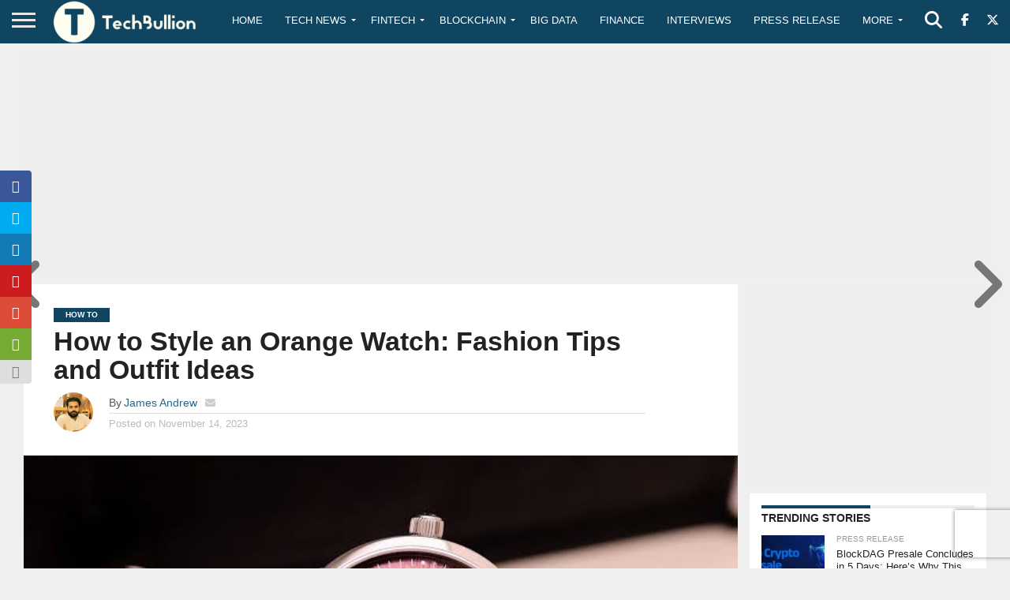

--- FILE ---
content_type: text/html; charset=utf-8
request_url: https://www.google.com/recaptcha/api2/anchor?ar=1&k=6Le0-0gkAAAAABV0s8b1QHz03eamY8EKrdT2n1Mf&co=aHR0cHM6Ly90ZWNoYnVsbGlvbi5jb206NDQz&hl=en&v=PoyoqOPhxBO7pBk68S4YbpHZ&size=invisible&anchor-ms=20000&execute-ms=30000&cb=658obvkrvwvr
body_size: 48758
content:
<!DOCTYPE HTML><html dir="ltr" lang="en"><head><meta http-equiv="Content-Type" content="text/html; charset=UTF-8">
<meta http-equiv="X-UA-Compatible" content="IE=edge">
<title>reCAPTCHA</title>
<style type="text/css">
/* cyrillic-ext */
@font-face {
  font-family: 'Roboto';
  font-style: normal;
  font-weight: 400;
  font-stretch: 100%;
  src: url(//fonts.gstatic.com/s/roboto/v48/KFO7CnqEu92Fr1ME7kSn66aGLdTylUAMa3GUBHMdazTgWw.woff2) format('woff2');
  unicode-range: U+0460-052F, U+1C80-1C8A, U+20B4, U+2DE0-2DFF, U+A640-A69F, U+FE2E-FE2F;
}
/* cyrillic */
@font-face {
  font-family: 'Roboto';
  font-style: normal;
  font-weight: 400;
  font-stretch: 100%;
  src: url(//fonts.gstatic.com/s/roboto/v48/KFO7CnqEu92Fr1ME7kSn66aGLdTylUAMa3iUBHMdazTgWw.woff2) format('woff2');
  unicode-range: U+0301, U+0400-045F, U+0490-0491, U+04B0-04B1, U+2116;
}
/* greek-ext */
@font-face {
  font-family: 'Roboto';
  font-style: normal;
  font-weight: 400;
  font-stretch: 100%;
  src: url(//fonts.gstatic.com/s/roboto/v48/KFO7CnqEu92Fr1ME7kSn66aGLdTylUAMa3CUBHMdazTgWw.woff2) format('woff2');
  unicode-range: U+1F00-1FFF;
}
/* greek */
@font-face {
  font-family: 'Roboto';
  font-style: normal;
  font-weight: 400;
  font-stretch: 100%;
  src: url(//fonts.gstatic.com/s/roboto/v48/KFO7CnqEu92Fr1ME7kSn66aGLdTylUAMa3-UBHMdazTgWw.woff2) format('woff2');
  unicode-range: U+0370-0377, U+037A-037F, U+0384-038A, U+038C, U+038E-03A1, U+03A3-03FF;
}
/* math */
@font-face {
  font-family: 'Roboto';
  font-style: normal;
  font-weight: 400;
  font-stretch: 100%;
  src: url(//fonts.gstatic.com/s/roboto/v48/KFO7CnqEu92Fr1ME7kSn66aGLdTylUAMawCUBHMdazTgWw.woff2) format('woff2');
  unicode-range: U+0302-0303, U+0305, U+0307-0308, U+0310, U+0312, U+0315, U+031A, U+0326-0327, U+032C, U+032F-0330, U+0332-0333, U+0338, U+033A, U+0346, U+034D, U+0391-03A1, U+03A3-03A9, U+03B1-03C9, U+03D1, U+03D5-03D6, U+03F0-03F1, U+03F4-03F5, U+2016-2017, U+2034-2038, U+203C, U+2040, U+2043, U+2047, U+2050, U+2057, U+205F, U+2070-2071, U+2074-208E, U+2090-209C, U+20D0-20DC, U+20E1, U+20E5-20EF, U+2100-2112, U+2114-2115, U+2117-2121, U+2123-214F, U+2190, U+2192, U+2194-21AE, U+21B0-21E5, U+21F1-21F2, U+21F4-2211, U+2213-2214, U+2216-22FF, U+2308-230B, U+2310, U+2319, U+231C-2321, U+2336-237A, U+237C, U+2395, U+239B-23B7, U+23D0, U+23DC-23E1, U+2474-2475, U+25AF, U+25B3, U+25B7, U+25BD, U+25C1, U+25CA, U+25CC, U+25FB, U+266D-266F, U+27C0-27FF, U+2900-2AFF, U+2B0E-2B11, U+2B30-2B4C, U+2BFE, U+3030, U+FF5B, U+FF5D, U+1D400-1D7FF, U+1EE00-1EEFF;
}
/* symbols */
@font-face {
  font-family: 'Roboto';
  font-style: normal;
  font-weight: 400;
  font-stretch: 100%;
  src: url(//fonts.gstatic.com/s/roboto/v48/KFO7CnqEu92Fr1ME7kSn66aGLdTylUAMaxKUBHMdazTgWw.woff2) format('woff2');
  unicode-range: U+0001-000C, U+000E-001F, U+007F-009F, U+20DD-20E0, U+20E2-20E4, U+2150-218F, U+2190, U+2192, U+2194-2199, U+21AF, U+21E6-21F0, U+21F3, U+2218-2219, U+2299, U+22C4-22C6, U+2300-243F, U+2440-244A, U+2460-24FF, U+25A0-27BF, U+2800-28FF, U+2921-2922, U+2981, U+29BF, U+29EB, U+2B00-2BFF, U+4DC0-4DFF, U+FFF9-FFFB, U+10140-1018E, U+10190-1019C, U+101A0, U+101D0-101FD, U+102E0-102FB, U+10E60-10E7E, U+1D2C0-1D2D3, U+1D2E0-1D37F, U+1F000-1F0FF, U+1F100-1F1AD, U+1F1E6-1F1FF, U+1F30D-1F30F, U+1F315, U+1F31C, U+1F31E, U+1F320-1F32C, U+1F336, U+1F378, U+1F37D, U+1F382, U+1F393-1F39F, U+1F3A7-1F3A8, U+1F3AC-1F3AF, U+1F3C2, U+1F3C4-1F3C6, U+1F3CA-1F3CE, U+1F3D4-1F3E0, U+1F3ED, U+1F3F1-1F3F3, U+1F3F5-1F3F7, U+1F408, U+1F415, U+1F41F, U+1F426, U+1F43F, U+1F441-1F442, U+1F444, U+1F446-1F449, U+1F44C-1F44E, U+1F453, U+1F46A, U+1F47D, U+1F4A3, U+1F4B0, U+1F4B3, U+1F4B9, U+1F4BB, U+1F4BF, U+1F4C8-1F4CB, U+1F4D6, U+1F4DA, U+1F4DF, U+1F4E3-1F4E6, U+1F4EA-1F4ED, U+1F4F7, U+1F4F9-1F4FB, U+1F4FD-1F4FE, U+1F503, U+1F507-1F50B, U+1F50D, U+1F512-1F513, U+1F53E-1F54A, U+1F54F-1F5FA, U+1F610, U+1F650-1F67F, U+1F687, U+1F68D, U+1F691, U+1F694, U+1F698, U+1F6AD, U+1F6B2, U+1F6B9-1F6BA, U+1F6BC, U+1F6C6-1F6CF, U+1F6D3-1F6D7, U+1F6E0-1F6EA, U+1F6F0-1F6F3, U+1F6F7-1F6FC, U+1F700-1F7FF, U+1F800-1F80B, U+1F810-1F847, U+1F850-1F859, U+1F860-1F887, U+1F890-1F8AD, U+1F8B0-1F8BB, U+1F8C0-1F8C1, U+1F900-1F90B, U+1F93B, U+1F946, U+1F984, U+1F996, U+1F9E9, U+1FA00-1FA6F, U+1FA70-1FA7C, U+1FA80-1FA89, U+1FA8F-1FAC6, U+1FACE-1FADC, U+1FADF-1FAE9, U+1FAF0-1FAF8, U+1FB00-1FBFF;
}
/* vietnamese */
@font-face {
  font-family: 'Roboto';
  font-style: normal;
  font-weight: 400;
  font-stretch: 100%;
  src: url(//fonts.gstatic.com/s/roboto/v48/KFO7CnqEu92Fr1ME7kSn66aGLdTylUAMa3OUBHMdazTgWw.woff2) format('woff2');
  unicode-range: U+0102-0103, U+0110-0111, U+0128-0129, U+0168-0169, U+01A0-01A1, U+01AF-01B0, U+0300-0301, U+0303-0304, U+0308-0309, U+0323, U+0329, U+1EA0-1EF9, U+20AB;
}
/* latin-ext */
@font-face {
  font-family: 'Roboto';
  font-style: normal;
  font-weight: 400;
  font-stretch: 100%;
  src: url(//fonts.gstatic.com/s/roboto/v48/KFO7CnqEu92Fr1ME7kSn66aGLdTylUAMa3KUBHMdazTgWw.woff2) format('woff2');
  unicode-range: U+0100-02BA, U+02BD-02C5, U+02C7-02CC, U+02CE-02D7, U+02DD-02FF, U+0304, U+0308, U+0329, U+1D00-1DBF, U+1E00-1E9F, U+1EF2-1EFF, U+2020, U+20A0-20AB, U+20AD-20C0, U+2113, U+2C60-2C7F, U+A720-A7FF;
}
/* latin */
@font-face {
  font-family: 'Roboto';
  font-style: normal;
  font-weight: 400;
  font-stretch: 100%;
  src: url(//fonts.gstatic.com/s/roboto/v48/KFO7CnqEu92Fr1ME7kSn66aGLdTylUAMa3yUBHMdazQ.woff2) format('woff2');
  unicode-range: U+0000-00FF, U+0131, U+0152-0153, U+02BB-02BC, U+02C6, U+02DA, U+02DC, U+0304, U+0308, U+0329, U+2000-206F, U+20AC, U+2122, U+2191, U+2193, U+2212, U+2215, U+FEFF, U+FFFD;
}
/* cyrillic-ext */
@font-face {
  font-family: 'Roboto';
  font-style: normal;
  font-weight: 500;
  font-stretch: 100%;
  src: url(//fonts.gstatic.com/s/roboto/v48/KFO7CnqEu92Fr1ME7kSn66aGLdTylUAMa3GUBHMdazTgWw.woff2) format('woff2');
  unicode-range: U+0460-052F, U+1C80-1C8A, U+20B4, U+2DE0-2DFF, U+A640-A69F, U+FE2E-FE2F;
}
/* cyrillic */
@font-face {
  font-family: 'Roboto';
  font-style: normal;
  font-weight: 500;
  font-stretch: 100%;
  src: url(//fonts.gstatic.com/s/roboto/v48/KFO7CnqEu92Fr1ME7kSn66aGLdTylUAMa3iUBHMdazTgWw.woff2) format('woff2');
  unicode-range: U+0301, U+0400-045F, U+0490-0491, U+04B0-04B1, U+2116;
}
/* greek-ext */
@font-face {
  font-family: 'Roboto';
  font-style: normal;
  font-weight: 500;
  font-stretch: 100%;
  src: url(//fonts.gstatic.com/s/roboto/v48/KFO7CnqEu92Fr1ME7kSn66aGLdTylUAMa3CUBHMdazTgWw.woff2) format('woff2');
  unicode-range: U+1F00-1FFF;
}
/* greek */
@font-face {
  font-family: 'Roboto';
  font-style: normal;
  font-weight: 500;
  font-stretch: 100%;
  src: url(//fonts.gstatic.com/s/roboto/v48/KFO7CnqEu92Fr1ME7kSn66aGLdTylUAMa3-UBHMdazTgWw.woff2) format('woff2');
  unicode-range: U+0370-0377, U+037A-037F, U+0384-038A, U+038C, U+038E-03A1, U+03A3-03FF;
}
/* math */
@font-face {
  font-family: 'Roboto';
  font-style: normal;
  font-weight: 500;
  font-stretch: 100%;
  src: url(//fonts.gstatic.com/s/roboto/v48/KFO7CnqEu92Fr1ME7kSn66aGLdTylUAMawCUBHMdazTgWw.woff2) format('woff2');
  unicode-range: U+0302-0303, U+0305, U+0307-0308, U+0310, U+0312, U+0315, U+031A, U+0326-0327, U+032C, U+032F-0330, U+0332-0333, U+0338, U+033A, U+0346, U+034D, U+0391-03A1, U+03A3-03A9, U+03B1-03C9, U+03D1, U+03D5-03D6, U+03F0-03F1, U+03F4-03F5, U+2016-2017, U+2034-2038, U+203C, U+2040, U+2043, U+2047, U+2050, U+2057, U+205F, U+2070-2071, U+2074-208E, U+2090-209C, U+20D0-20DC, U+20E1, U+20E5-20EF, U+2100-2112, U+2114-2115, U+2117-2121, U+2123-214F, U+2190, U+2192, U+2194-21AE, U+21B0-21E5, U+21F1-21F2, U+21F4-2211, U+2213-2214, U+2216-22FF, U+2308-230B, U+2310, U+2319, U+231C-2321, U+2336-237A, U+237C, U+2395, U+239B-23B7, U+23D0, U+23DC-23E1, U+2474-2475, U+25AF, U+25B3, U+25B7, U+25BD, U+25C1, U+25CA, U+25CC, U+25FB, U+266D-266F, U+27C0-27FF, U+2900-2AFF, U+2B0E-2B11, U+2B30-2B4C, U+2BFE, U+3030, U+FF5B, U+FF5D, U+1D400-1D7FF, U+1EE00-1EEFF;
}
/* symbols */
@font-face {
  font-family: 'Roboto';
  font-style: normal;
  font-weight: 500;
  font-stretch: 100%;
  src: url(//fonts.gstatic.com/s/roboto/v48/KFO7CnqEu92Fr1ME7kSn66aGLdTylUAMaxKUBHMdazTgWw.woff2) format('woff2');
  unicode-range: U+0001-000C, U+000E-001F, U+007F-009F, U+20DD-20E0, U+20E2-20E4, U+2150-218F, U+2190, U+2192, U+2194-2199, U+21AF, U+21E6-21F0, U+21F3, U+2218-2219, U+2299, U+22C4-22C6, U+2300-243F, U+2440-244A, U+2460-24FF, U+25A0-27BF, U+2800-28FF, U+2921-2922, U+2981, U+29BF, U+29EB, U+2B00-2BFF, U+4DC0-4DFF, U+FFF9-FFFB, U+10140-1018E, U+10190-1019C, U+101A0, U+101D0-101FD, U+102E0-102FB, U+10E60-10E7E, U+1D2C0-1D2D3, U+1D2E0-1D37F, U+1F000-1F0FF, U+1F100-1F1AD, U+1F1E6-1F1FF, U+1F30D-1F30F, U+1F315, U+1F31C, U+1F31E, U+1F320-1F32C, U+1F336, U+1F378, U+1F37D, U+1F382, U+1F393-1F39F, U+1F3A7-1F3A8, U+1F3AC-1F3AF, U+1F3C2, U+1F3C4-1F3C6, U+1F3CA-1F3CE, U+1F3D4-1F3E0, U+1F3ED, U+1F3F1-1F3F3, U+1F3F5-1F3F7, U+1F408, U+1F415, U+1F41F, U+1F426, U+1F43F, U+1F441-1F442, U+1F444, U+1F446-1F449, U+1F44C-1F44E, U+1F453, U+1F46A, U+1F47D, U+1F4A3, U+1F4B0, U+1F4B3, U+1F4B9, U+1F4BB, U+1F4BF, U+1F4C8-1F4CB, U+1F4D6, U+1F4DA, U+1F4DF, U+1F4E3-1F4E6, U+1F4EA-1F4ED, U+1F4F7, U+1F4F9-1F4FB, U+1F4FD-1F4FE, U+1F503, U+1F507-1F50B, U+1F50D, U+1F512-1F513, U+1F53E-1F54A, U+1F54F-1F5FA, U+1F610, U+1F650-1F67F, U+1F687, U+1F68D, U+1F691, U+1F694, U+1F698, U+1F6AD, U+1F6B2, U+1F6B9-1F6BA, U+1F6BC, U+1F6C6-1F6CF, U+1F6D3-1F6D7, U+1F6E0-1F6EA, U+1F6F0-1F6F3, U+1F6F7-1F6FC, U+1F700-1F7FF, U+1F800-1F80B, U+1F810-1F847, U+1F850-1F859, U+1F860-1F887, U+1F890-1F8AD, U+1F8B0-1F8BB, U+1F8C0-1F8C1, U+1F900-1F90B, U+1F93B, U+1F946, U+1F984, U+1F996, U+1F9E9, U+1FA00-1FA6F, U+1FA70-1FA7C, U+1FA80-1FA89, U+1FA8F-1FAC6, U+1FACE-1FADC, U+1FADF-1FAE9, U+1FAF0-1FAF8, U+1FB00-1FBFF;
}
/* vietnamese */
@font-face {
  font-family: 'Roboto';
  font-style: normal;
  font-weight: 500;
  font-stretch: 100%;
  src: url(//fonts.gstatic.com/s/roboto/v48/KFO7CnqEu92Fr1ME7kSn66aGLdTylUAMa3OUBHMdazTgWw.woff2) format('woff2');
  unicode-range: U+0102-0103, U+0110-0111, U+0128-0129, U+0168-0169, U+01A0-01A1, U+01AF-01B0, U+0300-0301, U+0303-0304, U+0308-0309, U+0323, U+0329, U+1EA0-1EF9, U+20AB;
}
/* latin-ext */
@font-face {
  font-family: 'Roboto';
  font-style: normal;
  font-weight: 500;
  font-stretch: 100%;
  src: url(//fonts.gstatic.com/s/roboto/v48/KFO7CnqEu92Fr1ME7kSn66aGLdTylUAMa3KUBHMdazTgWw.woff2) format('woff2');
  unicode-range: U+0100-02BA, U+02BD-02C5, U+02C7-02CC, U+02CE-02D7, U+02DD-02FF, U+0304, U+0308, U+0329, U+1D00-1DBF, U+1E00-1E9F, U+1EF2-1EFF, U+2020, U+20A0-20AB, U+20AD-20C0, U+2113, U+2C60-2C7F, U+A720-A7FF;
}
/* latin */
@font-face {
  font-family: 'Roboto';
  font-style: normal;
  font-weight: 500;
  font-stretch: 100%;
  src: url(//fonts.gstatic.com/s/roboto/v48/KFO7CnqEu92Fr1ME7kSn66aGLdTylUAMa3yUBHMdazQ.woff2) format('woff2');
  unicode-range: U+0000-00FF, U+0131, U+0152-0153, U+02BB-02BC, U+02C6, U+02DA, U+02DC, U+0304, U+0308, U+0329, U+2000-206F, U+20AC, U+2122, U+2191, U+2193, U+2212, U+2215, U+FEFF, U+FFFD;
}
/* cyrillic-ext */
@font-face {
  font-family: 'Roboto';
  font-style: normal;
  font-weight: 900;
  font-stretch: 100%;
  src: url(//fonts.gstatic.com/s/roboto/v48/KFO7CnqEu92Fr1ME7kSn66aGLdTylUAMa3GUBHMdazTgWw.woff2) format('woff2');
  unicode-range: U+0460-052F, U+1C80-1C8A, U+20B4, U+2DE0-2DFF, U+A640-A69F, U+FE2E-FE2F;
}
/* cyrillic */
@font-face {
  font-family: 'Roboto';
  font-style: normal;
  font-weight: 900;
  font-stretch: 100%;
  src: url(//fonts.gstatic.com/s/roboto/v48/KFO7CnqEu92Fr1ME7kSn66aGLdTylUAMa3iUBHMdazTgWw.woff2) format('woff2');
  unicode-range: U+0301, U+0400-045F, U+0490-0491, U+04B0-04B1, U+2116;
}
/* greek-ext */
@font-face {
  font-family: 'Roboto';
  font-style: normal;
  font-weight: 900;
  font-stretch: 100%;
  src: url(//fonts.gstatic.com/s/roboto/v48/KFO7CnqEu92Fr1ME7kSn66aGLdTylUAMa3CUBHMdazTgWw.woff2) format('woff2');
  unicode-range: U+1F00-1FFF;
}
/* greek */
@font-face {
  font-family: 'Roboto';
  font-style: normal;
  font-weight: 900;
  font-stretch: 100%;
  src: url(//fonts.gstatic.com/s/roboto/v48/KFO7CnqEu92Fr1ME7kSn66aGLdTylUAMa3-UBHMdazTgWw.woff2) format('woff2');
  unicode-range: U+0370-0377, U+037A-037F, U+0384-038A, U+038C, U+038E-03A1, U+03A3-03FF;
}
/* math */
@font-face {
  font-family: 'Roboto';
  font-style: normal;
  font-weight: 900;
  font-stretch: 100%;
  src: url(//fonts.gstatic.com/s/roboto/v48/KFO7CnqEu92Fr1ME7kSn66aGLdTylUAMawCUBHMdazTgWw.woff2) format('woff2');
  unicode-range: U+0302-0303, U+0305, U+0307-0308, U+0310, U+0312, U+0315, U+031A, U+0326-0327, U+032C, U+032F-0330, U+0332-0333, U+0338, U+033A, U+0346, U+034D, U+0391-03A1, U+03A3-03A9, U+03B1-03C9, U+03D1, U+03D5-03D6, U+03F0-03F1, U+03F4-03F5, U+2016-2017, U+2034-2038, U+203C, U+2040, U+2043, U+2047, U+2050, U+2057, U+205F, U+2070-2071, U+2074-208E, U+2090-209C, U+20D0-20DC, U+20E1, U+20E5-20EF, U+2100-2112, U+2114-2115, U+2117-2121, U+2123-214F, U+2190, U+2192, U+2194-21AE, U+21B0-21E5, U+21F1-21F2, U+21F4-2211, U+2213-2214, U+2216-22FF, U+2308-230B, U+2310, U+2319, U+231C-2321, U+2336-237A, U+237C, U+2395, U+239B-23B7, U+23D0, U+23DC-23E1, U+2474-2475, U+25AF, U+25B3, U+25B7, U+25BD, U+25C1, U+25CA, U+25CC, U+25FB, U+266D-266F, U+27C0-27FF, U+2900-2AFF, U+2B0E-2B11, U+2B30-2B4C, U+2BFE, U+3030, U+FF5B, U+FF5D, U+1D400-1D7FF, U+1EE00-1EEFF;
}
/* symbols */
@font-face {
  font-family: 'Roboto';
  font-style: normal;
  font-weight: 900;
  font-stretch: 100%;
  src: url(//fonts.gstatic.com/s/roboto/v48/KFO7CnqEu92Fr1ME7kSn66aGLdTylUAMaxKUBHMdazTgWw.woff2) format('woff2');
  unicode-range: U+0001-000C, U+000E-001F, U+007F-009F, U+20DD-20E0, U+20E2-20E4, U+2150-218F, U+2190, U+2192, U+2194-2199, U+21AF, U+21E6-21F0, U+21F3, U+2218-2219, U+2299, U+22C4-22C6, U+2300-243F, U+2440-244A, U+2460-24FF, U+25A0-27BF, U+2800-28FF, U+2921-2922, U+2981, U+29BF, U+29EB, U+2B00-2BFF, U+4DC0-4DFF, U+FFF9-FFFB, U+10140-1018E, U+10190-1019C, U+101A0, U+101D0-101FD, U+102E0-102FB, U+10E60-10E7E, U+1D2C0-1D2D3, U+1D2E0-1D37F, U+1F000-1F0FF, U+1F100-1F1AD, U+1F1E6-1F1FF, U+1F30D-1F30F, U+1F315, U+1F31C, U+1F31E, U+1F320-1F32C, U+1F336, U+1F378, U+1F37D, U+1F382, U+1F393-1F39F, U+1F3A7-1F3A8, U+1F3AC-1F3AF, U+1F3C2, U+1F3C4-1F3C6, U+1F3CA-1F3CE, U+1F3D4-1F3E0, U+1F3ED, U+1F3F1-1F3F3, U+1F3F5-1F3F7, U+1F408, U+1F415, U+1F41F, U+1F426, U+1F43F, U+1F441-1F442, U+1F444, U+1F446-1F449, U+1F44C-1F44E, U+1F453, U+1F46A, U+1F47D, U+1F4A3, U+1F4B0, U+1F4B3, U+1F4B9, U+1F4BB, U+1F4BF, U+1F4C8-1F4CB, U+1F4D6, U+1F4DA, U+1F4DF, U+1F4E3-1F4E6, U+1F4EA-1F4ED, U+1F4F7, U+1F4F9-1F4FB, U+1F4FD-1F4FE, U+1F503, U+1F507-1F50B, U+1F50D, U+1F512-1F513, U+1F53E-1F54A, U+1F54F-1F5FA, U+1F610, U+1F650-1F67F, U+1F687, U+1F68D, U+1F691, U+1F694, U+1F698, U+1F6AD, U+1F6B2, U+1F6B9-1F6BA, U+1F6BC, U+1F6C6-1F6CF, U+1F6D3-1F6D7, U+1F6E0-1F6EA, U+1F6F0-1F6F3, U+1F6F7-1F6FC, U+1F700-1F7FF, U+1F800-1F80B, U+1F810-1F847, U+1F850-1F859, U+1F860-1F887, U+1F890-1F8AD, U+1F8B0-1F8BB, U+1F8C0-1F8C1, U+1F900-1F90B, U+1F93B, U+1F946, U+1F984, U+1F996, U+1F9E9, U+1FA00-1FA6F, U+1FA70-1FA7C, U+1FA80-1FA89, U+1FA8F-1FAC6, U+1FACE-1FADC, U+1FADF-1FAE9, U+1FAF0-1FAF8, U+1FB00-1FBFF;
}
/* vietnamese */
@font-face {
  font-family: 'Roboto';
  font-style: normal;
  font-weight: 900;
  font-stretch: 100%;
  src: url(//fonts.gstatic.com/s/roboto/v48/KFO7CnqEu92Fr1ME7kSn66aGLdTylUAMa3OUBHMdazTgWw.woff2) format('woff2');
  unicode-range: U+0102-0103, U+0110-0111, U+0128-0129, U+0168-0169, U+01A0-01A1, U+01AF-01B0, U+0300-0301, U+0303-0304, U+0308-0309, U+0323, U+0329, U+1EA0-1EF9, U+20AB;
}
/* latin-ext */
@font-face {
  font-family: 'Roboto';
  font-style: normal;
  font-weight: 900;
  font-stretch: 100%;
  src: url(//fonts.gstatic.com/s/roboto/v48/KFO7CnqEu92Fr1ME7kSn66aGLdTylUAMa3KUBHMdazTgWw.woff2) format('woff2');
  unicode-range: U+0100-02BA, U+02BD-02C5, U+02C7-02CC, U+02CE-02D7, U+02DD-02FF, U+0304, U+0308, U+0329, U+1D00-1DBF, U+1E00-1E9F, U+1EF2-1EFF, U+2020, U+20A0-20AB, U+20AD-20C0, U+2113, U+2C60-2C7F, U+A720-A7FF;
}
/* latin */
@font-face {
  font-family: 'Roboto';
  font-style: normal;
  font-weight: 900;
  font-stretch: 100%;
  src: url(//fonts.gstatic.com/s/roboto/v48/KFO7CnqEu92Fr1ME7kSn66aGLdTylUAMa3yUBHMdazQ.woff2) format('woff2');
  unicode-range: U+0000-00FF, U+0131, U+0152-0153, U+02BB-02BC, U+02C6, U+02DA, U+02DC, U+0304, U+0308, U+0329, U+2000-206F, U+20AC, U+2122, U+2191, U+2193, U+2212, U+2215, U+FEFF, U+FFFD;
}

</style>
<link rel="stylesheet" type="text/css" href="https://www.gstatic.com/recaptcha/releases/PoyoqOPhxBO7pBk68S4YbpHZ/styles__ltr.css">
<script nonce="CmcpwUQLtfPJB74pvEWYxQ" type="text/javascript">window['__recaptcha_api'] = 'https://www.google.com/recaptcha/api2/';</script>
<script type="text/javascript" src="https://www.gstatic.com/recaptcha/releases/PoyoqOPhxBO7pBk68S4YbpHZ/recaptcha__en.js" nonce="CmcpwUQLtfPJB74pvEWYxQ">
      
    </script></head>
<body><div id="rc-anchor-alert" class="rc-anchor-alert"></div>
<input type="hidden" id="recaptcha-token" value="[base64]">
<script type="text/javascript" nonce="CmcpwUQLtfPJB74pvEWYxQ">
      recaptcha.anchor.Main.init("[\x22ainput\x22,[\x22bgdata\x22,\x22\x22,\[base64]/[base64]/[base64]/[base64]/[base64]/[base64]/KGcoTywyNTMsTy5PKSxVRyhPLEMpKTpnKE8sMjUzLEMpLE8pKSxsKSksTykpfSxieT1mdW5jdGlvbihDLE8sdSxsKXtmb3IobD0odT1SKEMpLDApO08+MDtPLS0pbD1sPDw4fFooQyk7ZyhDLHUsbCl9LFVHPWZ1bmN0aW9uKEMsTyl7Qy5pLmxlbmd0aD4xMDQ/[base64]/[base64]/[base64]/[base64]/[base64]/[base64]/[base64]\\u003d\x22,\[base64]\\u003d\x22,\x22R3/[base64]/[base64]/ColjDqMK8w5JdfMKyw7EZKcO9a8KrwoIWM8KAw4vDlcOuVDnCnG/DsX0ywrUAXkV+JRHDnWPCs8O+Lz9Bw6sSwo17w43DpcKkw5k5BsKYw7pVwpAHwrnCjCvDu33ClMKMw6XDv1nCgMOawp7ClS3ChsOjdMKCLw7CojTCkVfDj8O2NFRhwr/DqcO6w5JSSANiwrfDq3fDr8KtZTTCgMOYw7DCtsKiwp/CnsKrwrkWwrvCrHbCsj3CrVbDo8K+ODLDjMK9CsOAXsOgG197w4LCnXPDjhMBw7HCtsOmwpVtI8K8Lw1hHMK8w74KwqfClsObHMKXcR9Bwr/Du1vDiko4FAPDjMOIwqhbw4BcwoHCuGnCucOYccOSwq4qNsOnDMKaw4TDpWEaEMODQ2LCnhHDpQ0kXMOiw5PDon8iUMKewr9AJ8OmXBjCm8KAIsKnacO0CyjCmMOpC8OsF20QaGLDpsKML8KmwoNpA1JCw5UNacKNw7/DpcOKJsKdwqZSU0/DomzCmUtdDcKOMcOdw7XDlDvDpsK3K8OACFzCrcODCXIueDDCuAXCisOgw6DDqTbDl3tLw4x6WSI9AmVoacK7wpDDkA/CggXDjsOGw6c6wrpvwp4ldcK7YcOPw49/DQc5fF7Dt34FbsO0wrZDwr/CpcOnSsKdwrzCo8ORwoPCmsOlPsKJwolATMOJwrrCjsOwwrDDlMONw6s2NMKqbsOEw7nDi8KPw5lwwoLDgMO7Zj48EzxIw7Z/fkYNw7gWw50US0bCjMKzw7JmwrVBSgHCnMOAQzLCqQIKwo/CvsK7fRbDmToAwpfDgcK5w4zDmsK2wo8Cwox5BkQHA8Omw7vDnwTCj2NqdzPDqsOXfsOCwr7Dt8KEw7TCqMKkw6LCiQBjwrtGD8KTcMOEw5fCuXAFwq8uXMK0J8OLw5HDmMOawrxnJ8KHwqw/PcKuQQlEw4DCjcOJwpHDmisDV1tITcK2wozDrQJCw7MlU8O2wqtkUsKxw7nDmnZWwokXwpZjwo4HwoHCtE/ChMKqHgvCmFHDq8ORLEHDu8KbTCbCicOTUUEOw7zCmFjCosO7fsKkbSnCp8KHw4XDuMKzwpPDuXIwW1Rab8KIEHt5wrV5TMOFw4BbeGh6w5bCkSk5EQhfw4rDrMOaNMOewrZtw7N4w6MPworDhi9pAgx5DxlRME/CicOjeR0OcnDCvEXDmDfDq8O5GARtFEANVcOHwr/[base64]/w7YPeiXDjsKow7JywpPCmcOmFcOOAhxKw7vDp8KJw64jwrrDgFHChgsJT8O1wqERHT8GPMKJB8KMwqvDlMOaw7jDjsK1wrM3wofCl8KlHMOPD8KYXzbCkMKywrtawp5SwpsdUBDDohbCqz1uGsODDirDt8KKLMKBYX7Ch8OPPsOlWwrDnsOxJhjDojTCrcK/[base64]/w41/TgRjwoDCv8Oyw5TDnyMoGxjCgUBuaMKTDMOIw7TDuMKjwolVwo1xIcOxXRbCuQnDgHXCg8KgGsOmw5NwGMOfbsOYwqfCicOcEMOkVcKIw53ChXwaJcKYSwLCmmrDv17Dm2oXw78kK2/Dl8KbwqDDrcKXIsKkO8KSTMKjW8KWOFJIw44ueUILwpPCiMO3AQPDrcK6OMOjwqE4wpsEf8OvwprDicKVD8OTEAjDgsK1KCt1ZWbCjXZPw5Y2wrfDjMKcSMK+RsKewrttwpYoL2tIMSjDr8OPworDhMKbb3gdFMOpEA4cw6dfO01TMsOle8OTASLCphrCigdbwp/Ck0PDsCjCv0p3w4F+Tz00HsKXasKADSxHKjF1DMOFwp/Dsw3DosOiw6LDrCHCh8KawpkWAVDCn8KWIcKDSUJaw7xXwo/Cl8Kkwo/Cs8Kxw7pwCMOFw70+bMOmP35+aW7CjEjCizvDocKowqrCs8K3w5XCiwFgLcOzWwHDrMKpwrMoEUPDr2DDl3LDk8K/[base64]/ClzY9MxDCmMKzesOfw5zDrsKaw5APXGrDkMO7wpjCssKcZsOnJ3zDri5Tw7Fjwo/[base64]/DmFNSwo/[base64]/DncOjZlXDp8OIwrBHwpB1JGFBMcOaUwBJwoXCusOfbjA9SGZDIsKVSsOTQA/CsjwyW8KkC8OTbVUfwrzDvsKbZ8KAw4NCcnHDinhbQ1zDoMKRw47DviLCkSHDtVnCvMOREgxsWMK2FjhnwpJEwo3DpMKxYMKta8KkeQRIwoPDvm8iLcOJw4HCmMOWdcKPw4jDisKKX2sve8OrQ8O3w7TCpjDDh8OyanfCs8OMcwvDvsOCVAg7wqN/woV+w4XCiVHCrMKkw7EtdsOWEcOiMcKUWcOWQcOYfcKoCMKvwqAowo87wqkFwoBDesK0fkbCtsKfajdkWB4xCsOsYsKxQMK8wpBRSzbCunHCsl7DmMO+woZMQQvCrcO/wrfCusOuwpHCk8KOwqUkD8OADD4vwofCncOEbCPCi3VrQMKDIWHDmMKQwpNkCsK8wqhkw5zDkcOaFws7w53Cv8KnIVc3w43ClF7DrFHDo8O/NMOqeQtCw4TDqQbDoj7DkB5Lw4FxDsO0wpvDmj1AwoogwqYwQsOpwrwXACjDgjrDjcO8wrJaMcKJwo16wrZ+wrtuwqpxwp1ywpzCtsKLWwPCnV14w7gGwonDoV3Dm1RXw5V/woh+w58twqzDoQJnRcKTXcO9w43Ct8Opwq9Nw7vDusOnwq/Crnclwplxw6fCqQLDqnfDqnbCp2bCkcOGw6zDn8O1a39YwpcHwoTDgFDCqsKVwqTDj0QBflnDqsK8G2gTPcOfbSIcw5vDvWTCqMKvLFnCmcOAAMORw6nCtMOvw7/DksK+wr7DkEtFwoYEIMKqw65Fwrd8w5/[base64]/BMOIecKqHcKdGcOJX8KXw7zDu2/ComrDt1ZGAMKIw57Cu8OYwqfDu8KSV8OvwrjDlWkVJm3CmA3ClFlPXsORw7LDuXfDi1YNS8OgwotbwpVQcB/[base64]/fFfCnMOhwpvDtcKnw4MvQMKgCsOUD8O0ZHM6w5wzPArChMKpw6ssw7AwZSxpwq3DuhTDgsOOwplbwrFRYsOEDsKvwrgcw5ovwp/DkDPDhMK0MH0Ywq3DhkrCojfCrQLDr0rDmUrDocK9wqpeKcOwUHlTBMKOX8OBAzVbL17CjiPDiMORw5nCswlxwrIsbG0/w5E0wrZ/wojCv0nCtXlGw7EAbj7Cl8KZwprDg8OkCw1DOcKwHj0KwrtrdcK/[base64]/CowhJwrklw4/CkDIqFF0WGVjCpsOEecKdWC0PwrtGQ8OQwoQKH8Ksw6hzw7TCkGICG8OZSHJ3ZcOgSDDDllXCo8OcdhfClBI5w7VyDzUTw6PDlg7DtnBfEwoowq/DljlkwrN/[base64]/DvTFAdkHDlHMrwqAQFsKLD03CrwRbwrskwqzCkDfDmcONw44gw7ohw5YpQxTDkMOYwoVEW0F9wp3CijLCq8ONBcOHWMO1wrzCoBFwGSJrWjzChkTDvjnDq0XDkmwrfSY6dcKbKz/Cm2/Co2jDocKZw7PDrMOlJMKJwpU6E8OAPsKFwo3CqGbDlzpgPMKDw6Y7AXpHHGMCJsOeQW/CtMO5w5gkw5xUwrVcAA3Dsz/[base64]/[base64]/wpZtAsOhOT7CphNbwqxialnDtjzCkVrCvsOpN8KaC2/[base64]/G8OiR8Obw6rCsC1/AwHDhBbCh3fDj8K8ecO3cHMmw4FxGVDCtMKxb8KQw7AJwooMw7EBwq/DlMKUwrLCpGQfMW7DjsOuwrHDr8O6wo3DkQN5wrp8w5nDlljCjcOAfsKjwobCm8K8XcKqfXorL8Odw5bDkTXDpMOoasKtw79xwqcFwpjDlcKyw7rDoFbDgcKPEsK+w67DjcKVV8KcwqIOw5EOw7BCMsK3w4RIwqwnSnjCrF/Dt8O8CsOVw7DDgmXCkClve1LDscOEwqrCvMOIw43CvcKNwo3DrDfDm1Mjw58Tw4DDncOjw6TCpsOyw5HDlBbDlMOOcVhKbil7w6PDuS/DlsKLcsOkJMOUw53Ci8OiF8Klw4TCkEXDtMObc8OMFRXDmVs4w7gtwptUFMK2wrjCqU8uw5QASjhCwpPDiTHDu8K4csOVw47DiygRVnvDpztybEjCvXh8w7gHfsOBwrc0XcKdwpNKwq4wAcKhW8Kow7/Dm8KSwpUKAi/DoF/Cj2M+Bnk3w75NwrnCscKgwqcWc8OJwpDCujnCvW7DkGbCnsKww51rw5fDn8OyUsOPcsKcwokkwqQfEj7DhsOCwpLDlMKgPmLCvMKGwrTDlzsTw6M9w4Yiwpt/K3dFw6/DmcKKWQAww4NzVyxYYMKrQ8Oswo8wX3XDucK9PifCj340cMONDFPDisOTBMKpdho/URHDtMKpeydGw7DChlfCksONL1jCvsKNXy1Zw6N7wrkhw5wyw5FoRsOmD0DDjMKYPsOhMGpfwojDsDHCiMO/w7N4w5xBVsKpw6xiw5hrwqbDp8OCwqw1HFN8w6jDkcKfJsKNciDCtx1zw63Cr8KEw6sDDD5rw7HDvcO2VThMwrPDgsKNQ8O2w4DDrnknWX/Cs8ODLMK5w4PDpgXDkMO6wqXCssKUR1xdRcKcwpcIwo/CmcKowoLCkzfDjcKOwqMydcOWw7d4BMOEwqJ1M8K3GMKMw4VZGMK+JsOPwqTCmnojw4sdwphrwoodBcOaw7pSw6EWw4VfwqHDt8Otwo1EUV/[base64]/Dl8KTwo3Dgg/DtMOLw4/DpUfDqjNMw7siw7MzwqNNwqvDr8O7w4PDicOww44kQHlzI3LCisKxwqEPe8Kjdkkxw7kDw5XDtMKOwp48w5AHwofDk8OzwoHCscO/[base64]/w7pTAMO7EUHDoDAqw4LCqMO+dlzCpkVjwr4LOsKnw6jDghDDscKCalnDu8KxUzrDrsKrOxHCuTHCung6QMORw6oow7LCkx7DtsOuw7/Cp8KGdsKewq5WwqnCs8ORw5x2wqXCisKPQsKbw6oARcK/[base64]/[base64]/cF1WRcKLA8KfYAbCkMO/w5RiKgA+w6DCkMK2f8K6DmzCksOrfV9RwpMeTMKQLMKJw4MCw788EcOtw7F1woAvwr/Cg8OaKCxaG8K3b2rCqCTCosO9woJtwr4VwqMHw5HDrsOPw5nCv1DDliHDoMOMVcKVKTd5eGXDgAjDksKVCHJbYyl0OmXCri4pelMpwoPCjMKYK8OKBRAMwr/[base64]/DqkrCuFkxFDd3woxEwovCl2bCmmDCn2NWTk4/ZMKVNcOTwpDCoGzDgjbChsOkX18HdsKMRyQ/[base64]/wp50w5klw5vDhsKZw51JZWPCuGXDnkxvS3LCoMKfFMKkOXRnw4fDrEARVArCnMOjwoQYTsKqThYiYF5Cwpc/wpfDvsOLw4HDkjIxw5zCtMOgw4zCjzIKaHIawrHDhTJAwpIJTMKxBsOJB0pow7jDh8KefRloVFzCmMOYYSDCq8Oeex1bYA8Ow6NfDH3Dh8KrJcKqwp1mwoDDs8OEaVDCiHB2MwN/J8K5w4DDtkTCrcOXw61kTGFgw5xyPsK0M8Kswpd5HWNNdsOcwrM5FC16YQHDpxvDo8O8E8O1w7Ugw5ZdTcOPw6c0FMOKwohcQDPDl8KaAsOtw5/DksOgwpHClznDlsOww5B1L8KATsOMQBzCnDrCssK1G2rCnMKnF8KUL0bDr8OwCBwrw7XDusKUO8OQGn7CpwXDhsKvw4nDg3kLIHoLwqxfwqEWw5rDoGvDncK/[base64]/[base64]/wpUCw7LCssObcRLChzBlw5bDr8OQwq0gw6rCrMOcw7fCrFzDkQYRwo/CqsOGwoQ/[base64]/CqMOVb8KwQMOXIcKbw4TCtsOrwp8Lw5N/URvDr0N6akduw6Zsc8KLwpwuwo/DiQcEeMKCYgAFUsKCw5DDrAUXwpVtNwrDpzrCl1HCpmDDhcOMcMKZwoR6C2VQwoN8w4xHw4d+UEnDv8KCXBfCjDgZKsOMwrvDoDUGQ1PDtn/[base64]/Cv8OGw48VL3x/VVDDusKGHQ/CqMKhw7TCnMK1w7sxAsOmUVxdIRvDrMOZwpsvNHHCmMKUwpJCQCV4wo0STVnDny3CrE85w67Cv23CmsKsNcOHw4oNwpBRQzoIHndfw6XDmCtjw53CuCrCsSNLVRXCrsO/dGXCmsOxX8OYwp0fwozClGphwpUtw5Ndw6PCjsOgcn3Cr8KBw7PDhhvDuMONw7PDoMO0XsKRw5XDgRYXNsOgw7h8GmYgw4DDqwbDoyUlU1/Djj3DuE4OCsObUD08wrxIwqkIwqrDnB/DskjDiMOaYn5mUcOdYRHDlkMFBXkQwoHCtcO1IRY5T8O8eMOjw4QXw7jCo8Orw6JhZHZNIFVUBsOKccKTQMOFHC/Dp1TDkGvDr2xPGhEtwqliMGDDt00+BcKnwokVQsKCw4sZwrVLw5XCsMO9wqDDlxTDgUPDtRpUw6o2wpXDpMOow7PCmgAFwq/DkFXCusKgw4gVw7DCplzCrU0WN3dZIBnCusKDwox/wp/[base64]/[base64]/DucOyO8KkRcKWG2DDg8K7wq0Lb8KGMxpgE8OIwrkMwqoIfMK5PsOSw5hOwq8Cw4LDs8OwQXTDl8OrwrQIFDvDnMO0IcO7aXPCr3/DscOcKyFgGsK+CsKPCjMkYMOTOcOPUMKWEMOZCBAgDUI1QMKIXB8VamXDtkhKwpoHVwYcRcO3eT7Cn29TwqN+w7pEK20tw6zDg8KlQm8rwoxww44yw5TDpxPCukzCrMKDYw/Dg2TCkcOePsKhw487ZcKrAkPDicKdw5vDr0LDjWbDtUYPwrnCs2vCt8ORfMOFSmREH07DqcOQwoJ4wql5w7dnwo/DiMKtV8OxaMObwqghRVFyCMOgX1prwo8VRRNbwqk7w7E3U1hDVzpvw6bDnSbDuCvCuMOhwqpjw5/ChT3CmcO7ZUrCpktvwrLDvWZHeW7DjRwWwrvDoRkFw5TCi8Kuw6jCoDLCoTDCrUJzXh4Ow6fCoxcdwqDCo8K8wp/[base64]/WMOpYmzCgg7DuSHDiy9JP2sYImsgw7IMw4bChhfDoMKqU3EIOCHDm8Ktw6U6w4YHTA7CucO9wrHDtsO0w5HCqQzDjMOdw6snwpDDgsKgw6w1PDTDvsOXMcOcMcKLd8KXK8Kya8Kzei9PQznDk0zClMOREWLCo8KewqvCgsOzw5XCkSXCnBwDw4/CmlUJZA/DtyEJwqnCvz/DsFpVIzvDqicmAMOhwrRkPn7Cs8KmDMOKwpzClsKWw6/CscOBwrlFwqNbwrHCmSo3FWcNJMKpwrtlw7ljwpUHwoDCscOGGsKmOcOkUVlwdlwBwpIFe8OwFMKda8KEw4ARw7pzwq/Coj0IDMO2w5rCm8OFwpBUw6jCmkTDlcKAGsOiWQE+LVvDq8Oqw7HDicOZwoPDqDvCgjAYwrkbR8KSwp/[base64]/CmGbCvMKRLsOmfMKPw7kALyUOw6Qowp3DsMO/[base64]/[base64]/ChUZkHcKhM3MfDsOZS8KtZgfDkjbDt8OMGmByw7sHwrcZSMOhwrTCpsK8FU/CtMOTw4I6w50TwpxAexzCh8ODwoAgw6PDjH/[base64]/CpcKfwqvDnsKRdnbDrMK0Sn1sw63Cux8NwoJiZQ9lw6DDpsOlw5LDjcK3XMKWwprCh8OZfsK4SsO+NMKMwqx5SsO2EcKPJMOYJkzCnl3Cjm7CucO2PSjCqMK5W0rDv8O7UMKvS8KcF8OEwrzCnwbCvcO3w5QSGsK/[base64]/[base64]/DoMOPw6/DskrClMOfwpvCoMOBL8KYJcKSNMOaw4rCi8OtPMOUw67Cq8OIw4k/elzCsUvDpUBvwoB3OsKWw712FcK1wrQ5UcOERcO+w65dw6JXWgjCj8K7RTrDlBvCvgTCksKTIMOBwrw6wprDhA5gCgkNw6l+wqhxNcKyI0/DsSQ7YH7DscK2w5lFXcKgc8Kiwp0BEMKgw7NvJUA2wrTDrMKvH3XDmcOGwrbDoMK3XipOw4g7HQYvHAfDuXJuWEZ/w7bDgE1iV2BSa8OAwqDDssOZwrXDln5zOgvCosK2OsKyNcOaw4/[base64]/DjsK5w6lTw6XChRwLwpLDoQJ5EcOmQsOSw5zDiG5BwrXDjDULBn7CpSRQw5kbw6nDmQpiwrU1AgzCn8KTwrfClG/DkMOjwpIIQcKXaMKvc0w9w5XCumnDusOsSzZvOSotXn/CiyAqHlQDw7FkZzo1IsKCwp0Kw5HCmMOWw6bCkMOYWSItwo7Cj8OcFEwYw5rDhwAyesKWNSRlQTLDjsOYw6jCqcOUTsOvc1AZwoNScCLChMOLdDvCr8K+MMKNaXLCssKRKg8vBMOjfErDv8OEIMKzwrfCiD5ywo/CkWAtOcK6OsK8agQ0wr7CjG1Vw5UJS0sqFlA0OsK0NUoaw74+w7fCjyl1SwrCnGHCvMKBKAc4w7Bbw7dlasOCB3ZQw6fCjMKEw6Y6w7XDlF/[base64]/[base64]/[base64]/EcOiwq5KN8OFwrQ7ERJ8wpkFGm1Kw7AuAcOhwobDiRDCjcK1wrTCvW7DrCLCisOESsOMYMO1wr0/wqsQLMKIwpZVXsK2wr8uwp7DgxfDhkl4RRrDoigZB8KawoDDk8O/dxvCtBxCwrAiw5wVwrHCiQkuYXPCucOrwoQHwqLDkcKKw59tb3VnwqjDn8OBwpXDr8K2wo09YcOYw73Dn8KtacO7CcOMJRdVZ8Oiw6/CkyA6woHCoV4Vw74Zw6nDixQTT8KfNcOMYcO0ZMOXw500CcOSWBLDscOuBMKAw5sFbGXDscKlw43DjgzDg1FbUlt8RHEDwrfDjx/DrwrDmsO/MHbDgBrDqmvCqEzCjcKUwpMmw609SmwowqjCqFEfw6LDicKJwoHDl3I0w4HDu1QdREIOwrA3XsKOwp7Ds07CngvCgcOow5M5wqhWd8Ofwr/CqBI8w41JBGRFwrZEN1NhFkIrwoBgU8ODGMOcHyhXfMO8NSjCjFnDk3DDssKwwoPCl8KNwpw/wrIAZ8Oae8OSJ3cUwrRqw799GSvDt8O5BgFnwo7DtUTCsg7CrV3CrzLDocOJw6lWwoNrwqNXXBHCp3bDpG/Cp8O7aCREbMKrejoMXG7DrzgJEC/CrSRBG8Ksw50dHQoIQizCo8KAF0Y4woLDlQ/DhsKQw44ML23Dh8KLHF3DlGUAbsKgEU4KwpHCi1rDmsKtw51Sw5YTLcOFUn/[base64]/CrcKdwopjwqnDr8OEBxHDrgjDv8K7OcO9wpnCj0bDk8K8GcOeGMOKZHV6w6Y6V8KYCMOPHcKaw5jDgDXDjMKxw4sEI8OJHWDDlFhzwrkoV8OpERZaTMO/wrdCFnjCh27DmVfCrxbCrHpYwrgvw5HDjgXCqRIFwrNSw63CtxXCosKjVF7ChGLCkMOewonDm8KeCm7DlcKpw6UTwp/DpcK8w4/CtjtVLCACw5Vuw6cDJTbCpwIlw6vCqcOXMToUAsKGw7vCi3g1wol/[base64]/CtMKkbjc9wqfCmm9JwphRP2ZlwpPDqyfCkmfDo8KRXSnCn8OAXFx2XwMWwrQMCjsQcsORd35oKXgULQpkM8OXHMK1CMKfb8Olw6MtPsO2fsOdf27CksOsXBfDhBTDnsKAKsOlUTsJVcKEYlPCksOUIMKmw71tRsK+SGDCmSE/V8K5w6nDu0DDtcKkBAwfGjDCgx0Mw5hAccKTw47DngR1woI8wpvDkybCmgnCo3jCssKGwoFbZ8KkBMKlw4FzwpnDhADDqsOPw4PDl8OQGMK+T8OEO20Swr3CsQvCsRDDkAB5w4BXwrjCvMOpw65AM8OIWcOZw4XDg8KrPMKNwpvCnh/[base64]/[base64]/TMKRPDfCncKjw6DCtSXDpwDDtcKvwqfDsTpTw7kaw51vwoXDocOMUBVCfiHDqMKfOzbCh8K5w5jDmT8tw7vDiVXDucKkwrbCk2HCri8tM1cow43Dhx/Co11ufMO/wqcDNBDDu0sLZcKzw6nDiEhzwq/Cm8OLdxfCgmvDtcKmFMOtb0/DqcOrPTgtaG4JckFTwq/[base64]/[base64]/[base64]/DtiXCvwkQw480wrDDkcKAwrUzXMK3w69ywrV8IgEWw6dkLHA/[base64]/DnynDkX19SRPDn8OKHsOlYsKgw7A0w6QpYMO3JmRYwqDDosOzw6PCsMKOKmskJcOsb8KcwrnDvMOPIsKdPsKrwphaFsOGbMKDWsOqLcOVGsOjwobCgAdUwrhjXcKgcjMsZMKewojDtSvCnhVPw47Cl1DCuMK1w7nDtg/CtcKXwqDDqsOtO8OFThXDvcO4LcK9XAVXZzBSeFXDjmRfw7TDpyrDvWfCh8KwU8OqdHonJ3rDscKPw5Q6DnjChMOkwo/Cm8KOw6waGMKswrdZS8KnFMOcacO5w7rDk8KeL2zCrBNXEBI7wr85L8OjfidTQMKcwpLDicO+wqZzNcOewonClyAFwqLCpcOZw7zDq8O0wrxawq3DikzDhxvDpsOIwqjCsMOOwq/CgcOvwpbCi8KVTWs1P8KUwotjwoc/FDTCqn3DosKRwovDh8OaKsKHwp3CgcKEAkwrEgQrUcOgaMOAw5bDoDzCixpRwrbChcKfwoPDtCLDpG/CmhHCq3bCiGMSw5gowqIOw4xxwrTDmykww6BXw4nChcOCM8K0w7kda8Kzw4DDn3vDgUpRT059csOGQhbCucO6w7xrcnLCj8KCCsKtEVcvw5YABSs/[base64]/DtE8qQ8K+EsOkP33Cr8O9woPDqD3DgmAnGsOqw6TDnMO3LxvChMKMJ8O+w644SkfDnWk0w6LDhFsxw6Z1woBJwrnDr8KRwp3CkR4WwoLDmy8SF8KzDRYmU8OQHFdHwp4Cw7AWMCjDinfChsOgw5Njw43DicOPw6x9w7ZXw5RUwqDCu8O0csO5BCldFj/ChcOZw6wYwq3DqMOYwpooC0JAAhpnwppjS8KFw7YqSMKNNyJUwp7Dq8OHw5vDv20lwqgVwq/[base64]/[base64]/Cm8KzwoXDuMOeC2/DvXs5w6/DqAAmScObCF01R2nDpTDCszVnw7g0GAgpwrouUsKLD2J8woLDvTPCpsOvw4BowpPDg8Oewr/ClCgVLMK2wofCoMKiZ8OidQHClDPDp2rDisOresK3w74Dwp7DhCQ+w6tDwrXCr2w7w53DtkTDq8O3wpHDr8K/c8O/W3lAw4/DqyI/MsONwpAGwp5tw4RZHz8wd8Kbw5lReAdzw5Vww6LDr1wWYsORVRJbOlPCiXPDsyBFwptiw4vCp8OoL8ObeElOKcK6NMO5w6VfwrNvQTjDpAgiYsKfdz3CjwrDv8K0wq0TXcKbd8Orwr1XwrpIw6DDhzd5w4x6wql/T8K5MR9wwpHDjcKtEk3Cl8Knw5d4w6tLwoEfamvDumnDv1HCjQs8DwF4Q8KtMsOPw5pXAEbDmsKxw6LCvsKSPVTDi2rCisOuC8OKAQDCmMKRw4Ujw48BwoHCnkIYwrHCtTPCs8K/wqhwOih4w7U1wq/Dg8OSWWLDlSzCvMKZRMOqakZ4woHDrznCsgwAV8O5w6JYZcO6ZVlbwoASeMK+csKsXsOvBVQjw5wHwrTDk8OawoDDh8O8wowWwoPDh8K+aMO9Q8ODBlXCvUvDjk7DkFQcwpfDg8O+w4Mew7LCi8KbMcOowo5Ww4TCnMKMw4/DhsKawrbDj3jCtCjDsldHe8KcNcOWVk9Nwpd4woN7wq3DicKeBH7DkklhMsKlCQHDlTghCsKCwqnCoMOpwpLCsMOZA1/DicKTw5ZCw6zCjUTDjBMBwr/[base64]/Dh3NLw6A8w4BgZCPCv8KuK8O+w7cQOsOmPEXChcOWwoDCsFUsw6JaBcKcwp5EM8KAaWRIw6YQwpfClMOFwrdkwposw6ENYjDCnsK0wovCpcObwqsNAcOuw5XDvHR+wr7DmMOuwqrDsQsnF8Kmw4k/[base64]/CmW3Cmiw3w6fDsWtwWcOeAGbDmFxdwqVWLcKmLsKkL8KqdG8qwosbwoBbw7oiw5BLw57Dlg0kRn07OcKFw4FALMOiwrDDisO+NcKtwr3DunJqEsOxcsKRDX7CqQJGwpJlw5rDpnlfYDRgw6vDoF8MwrVrHcO/O8OKKiNeNWE5w6fCv3Akw6/Co2zCjy/[base64]/[base64]/DiF/DpE0gcMObFsKYw73DrMK0VcK3wqQuw7NaQnchw5Ucw4HDqcOvcsKtw6oUwpBvBMOMwrPCr8Ouwpc0ScORwr54wpDCpV3Cq8O0w7DCgMKZw4VqFsOdW8KPwobCqR7CiMKcwoQSFAEvXVPCk8KIbFsBBcObaHHCk8K1w6DDrhgWw7HCm1nCiAPCtxlRc8K/wobCvjBRwrjCkjBswrnCp23CvsOXOWs7wrrDusKAw4vDlGXCl8OLQ8ONZS43EH10TcOnwqnDrEFHTzvDpcOewoLDvMKqdsOYwqJdbB3Cj8OcZCc/wrLCrMKkwpt2w78ew6bCiMO/YQEzccOXNsKzw5TCtcOXfcOPw4keFMOPwrDDrh8EKsKXY8K0C8OENMKwcgvDrMOTOUhvPitpwrBREkFYJ8KWwq1AZ1Vlw4IRwrnCtgzDsFcMwoVhLG7CqcKvwrdrEcOzwrckwo/[base64]/W8OrS8KBwrTCuGLDnlhnwo3CiMKZXMKeQMO3CMK4bcO3d8KuYsOxfjZYc8K6ez9YSVtqwo45BsKEw7zDpMO6wpDCjxfDuGnDmsKwVsKkXihZw5YYSAFSPMKnw6AhLsK7wojCgsOsKXkAW8KLwpLCmExpw5nCnS3CoSIIw4dFMCMJw63DtEdBUybCnTVuw7HCiQ/Ci10rw7lrUMO1w6fDuhPDo8Kaw4kWwp7CgWRvwpRsd8O4XsKJasKjflfDghhmUg0hQMOAX3UWwrHDg3HDsMOrw4/CrsOAfTMWw7hcw4lIYUcrw6/DtjfCtMKiD1PCtBDCkkXClsK+ElcmNSgTwpbDgsOENMK6wpnCvcKDKcKtbsOqXFjCm8KVJx/Cn8OiJwtNw68YaABtwqh9wqAYJ8OXwrUow5HCiMO+wpI9DG/CpU1wPUPCoGjDt8KHw5XDv8OTL8OlwpfDtFdVw7lSRcKZw6t3VXzCnsK7c8K7wrI6woNBQigTN8Ofw4PDgsKEcMKfeMO/w7rCmiJ2w4TCtsKyHsKTCQzCgmVXwp7CpMKcwqrDr8O9w5I9K8Kmw5kDb8OnH38cwqHDjTAuQgYdOTnDjVHDvQY1RzfCqsKlw5hrccKWEBBTw5Q0XcOnw7Eiw5rCnzYLeMO3w4Z/ecKTwp8oWUlow4AfwqIbwrHDlMK5w5bCi39iwpUaw4TDnSYmbsOTwqYuGMOoN3bCtm3DpgBNJ8OcB3DDhgpuJMKfHMKvw7vDtRTDrHUnwoUqwpgMw50xw5PCkcOYw63DosOiZBnDgX11VWAMOlhDw40cwps3w4p9w5leXCPCnR7CgMO2wp4+w6Bww6PCmEQAw6TCgA/DvMK8w6nCkFXDvRPChsOOQGQaccONwoQkw6rCs8Olw4huwp15w5RzTcOvwqjDrsKBF33DksOMwrM1w7fCiTMIwqnCgMKRCmEQQT7CvztFQMOaVmHDuMOQwrHCni/[base64]/Cjj8hMwLDvgxQM8KObcKJRzrDi8OBwoUsKMKXBgpBw4kfw5TDncOyISDDmW/DocKSHU4iw5XCo8K4w63CtMOOwqfCkVAcwqzDlDTDtsO6FnoERScvw5HCjsOiw4TDmMK5w4suLAZxehhVwr/DhRHCtwrCpsOnw47Dg8KqTUbCgmjCmMOqw7LDiMKKwpc/[base64]/U8K7wocqCEArb8KJw5ICwp5CAcKBDMO3wrLCmzHCg8OwC8OSMy7Dn8OGPsOjL8OIw4wNwqHDlcKNAEl4b8ObNQQAw4o/[base64]/OMO6M2nCtcOOw7YtPyUhwoLChndDwpzDusOMEwgYbkFbw69tw7XCp8Opw5HDlwfDrcOnVcOWwqvCv37DizTDil5zMcOZDQ7DucOgMsKZw5dsw6fCth/[base64]/Cs8KTw6V2w7Z3QwMCbksvVMOkdD/CocKDf8Kmw69cJQ0ywqdDFsOdN8KZYsO2w7VuwoFXOsOBwql5EsKsw4ICw79aRMOtcsO5BMOIMWlzwp7CkUDCu8KQwonDhMOfTMOvTTULXUtrS3h0w7AsQVnCksO9wp0zfAAqw4xxBWzCsMO/wp3CmmXDkMK/XcO3PsKDwpIdecOBRycKSHYXWC3DvQbDlsKiUsKEw7TCvcKEQQ/ChsKKQg/[base64]/CihVsw7PCiEIibyRSOcOqw7tXQcKTHcOqNcOQH8ORFzMtw5c5Vw/[base64]/w5AYw4nDoMOWw63Ci1DDsMOnPBEqdcOKCTJLXA4ScTHDlCRXw5nCh3BeDsKm\x22],null,[\x22conf\x22,null,\x226Le0-0gkAAAAABV0s8b1QHz03eamY8EKrdT2n1Mf\x22,0,null,null,null,1,[21,125,63,73,95,87,41,43,42,83,102,105,109,121],[1017145,304],0,null,null,null,null,0,null,0,null,700,1,null,0,\[base64]/76lBhnEnQkZnOKMAhmv8xEZ\x22,0,0,null,null,1,null,0,0,null,null,null,0],\x22https://techbullion.com:443\x22,null,[3,1,1],null,null,null,1,3600,[\x22https://www.google.com/intl/en/policies/privacy/\x22,\x22https://www.google.com/intl/en/policies/terms/\x22],\x22Zo73jJC1WW4VwEaIMWtMoD17FyCU8U4oUYFOlpSmfnI\\u003d\x22,1,0,null,1,1769125583786,0,0,[120,123,110],null,[142,16,245,227,201],\x22RC-1qnvRDfNJCbP5g\x22,null,null,null,null,null,\x220dAFcWeA6bJZC_2iQ_Oi-pLpXXZ4__PxjkQF9oLWPKM5yCCVOAftzWFYSSF6AJItON8jp4TEndG6DqyCkIBc5VRv2jjv-00oq51g\x22,1769208383378]");
    </script></body></html>